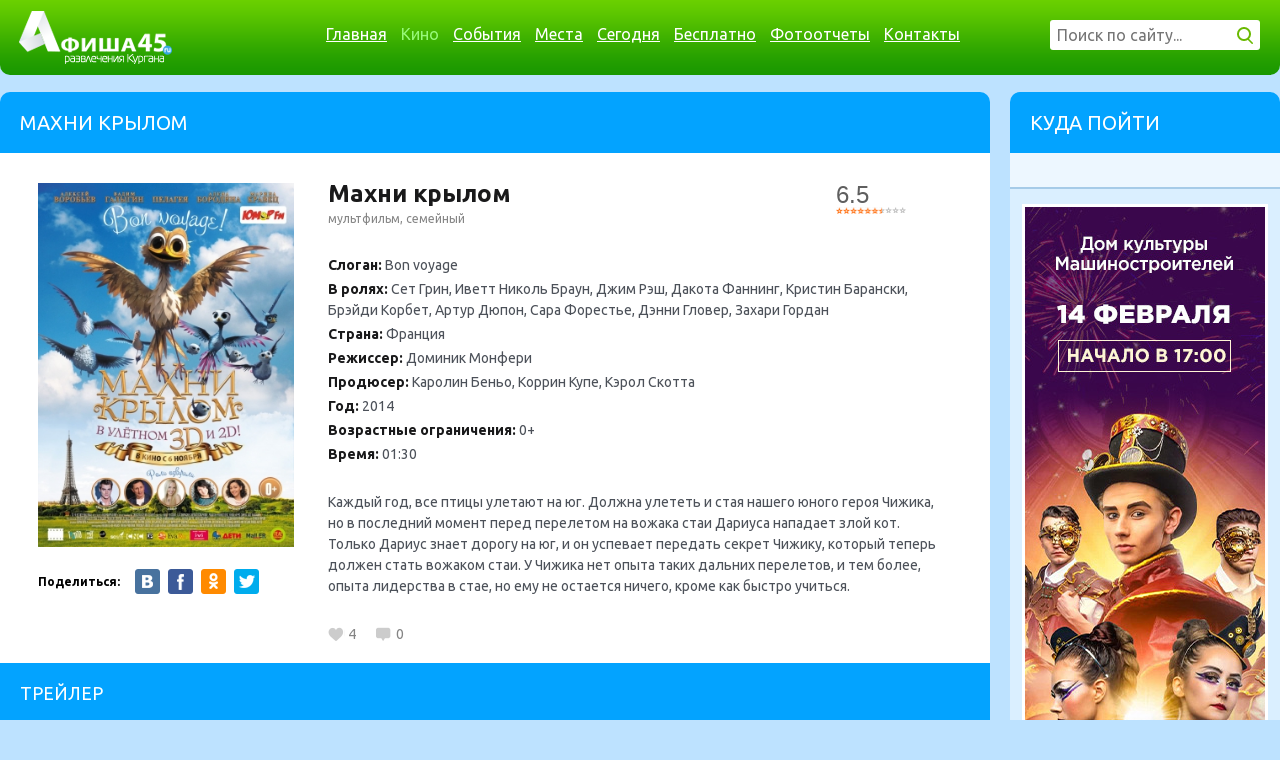

--- FILE ---
content_type: text/html; charset=UTF-8
request_url: https://www.afisha45.ru/movie/id61_mahni-krylom/
body_size: 5526
content:
<!doctype html>
<html>
    <head>
                <meta property="og:image" content="http://www.afisha45.ruhttps://www.afisha45.ru/upload/movie/61/309cdff4d6b613c295e1c0fba1d3adad_304x304.jpg" />
<meta property="og:title" content="Махни крылом" />
<meta property="og:description" content="Махни крылом ЕЩЕ БОЛЬШЕ СОБЫТИЙ НА afisha45.ru" />
<style type="text/css">
/*<![CDATA[*/

    .banner240 {
	    width: 240px;
		height: 800px;
		overflow: hidden;
		position: relative;
	}

/*]]>*/
</style>
<script type="text/javascript" src="//ajax.googleapis.com/ajax/libs/jquery/1.8.1/jquery.min.js"></script>
<title>Кино Махни крылом в Кургане - расписание сеансов в кинотеатрах, расписание кинотетров, сеансы в кинотеатре</title>
        <meta name="description" content="Махни крылом" />
        <meta name="keywords" content="Махни крылом, мультфильм, 3D, 3д, дети, родители, развлечения, досуг, премьера, кино2014, кино, фильм, фильм2014, афиша, афиша45, сайт, мегафильм, кинотеатр россия, куда сходить, что посмотреть, новинки, премьера, творчество, каталог, отзывы, афиша 4" />
        <meta name="google-site-verification" content="uZVYliV09x3uWY-T5tqkkY0HrpLIy8R6f-Oo1LbYhqE" />
        <meta name="yandex-verification" content="3530fbef47745966" />
        <meta name="author" content="www.afisha45.ru">
        <link rel="icon" type="shortcut icon" href="/themes/afisha/images/favicon.ico?v=01102014" />
        <!--[if !IE]>
        <link rel="shortcut icon" href="/themes/afisha/images/favicon.ico?v=01102014" type="image/x-icon"/>
        <link rel="apple-touch-icon" href="/themes/afisha/images/apple-touch-icon.png">
        <![endif]-->
        <!--[if IE]>
        <link rel="icon" type="shortcut icon" href="/themes/afisha/images/favicon.ico?v=01102014" />
        <link rel="shortcut icon" href="/themes/afisha/images/favicon.ico?v=01102014-2" type="image/x-icon"/>
        <![endif]-->
        <meta charset="utf-8">
        <meta http-equiv="X-UA-Compatible" content="IE=edge,chrome=1">
        <meta name="viewport" content="width=device-width, initial-scale=1.0">
	    <!--plugins start-->
                <!--plugins end-->
        <link rel="stylesheet" type="text/css" href="/themes/afisha/js/plugins/select2/select2.css?v=01102014">
        <script type="text/javascript" src="/themes/afisha/js/plugins/select2/select2.min.js"></script>
        <script type="text/javascript" src="/themes/afisha/js/plugins/select2/select2_locale_ru.js"></script>
        <script src="/themes/afisha/js/plugins/datetimepicker/jquery.datetimepicker.js"></script>
        <link href="/themes/afisha/js/plugins/datetimepicker/jquery.datetimepicker.css" type="text/css" rel="stylesheet">
        <script src="/themes/afisha/js/plugins/textchange/jquery.textchange.min.js"></script>
        <script src="/themes/afisha/js/plugins/popup/jquery.popup.min.js"></script>
        <link rel="stylesheet" type="text/css" href="/themes/afisha/css/style.css?v=2103202201">
        <link rel="stylesheet" type="text/css" href="/themes/afisha/js/plugins/popup/popup.css?v=1">
        <script src="/themes/afisha/js/app.min.js?v=2707202002"></script>
        <link rel="manifest" href="/js/push/manifest.json?v=2404201702">
        <script type="text/javascript" src="/js/push/main.js?v=2404201705"></script>

    </head>

    <body oncontextmenu="return false;">
        <div class="header">
            <div class="sites-block" style="background:none;position: absolute;">
                <div class="container">
                    <div class="row">
                        <div class="col7">
                            <ul class="btn-group-sites">
                                                            </ul>
                        </div>
                        <div class="col5">
                            <!--<div class="age18"></div>-->
                            <div class="sites-block_user-block">

                                
                            </div>
                        </div>
                    </div>
                </div>
            </div>

            <div class="container">
                <div class="menu-block">
                    <div class="arrow-afisha"></div>
                    <div class="row">
                        <div class="col2">
                            <a href="/" class="logo"></a>
                        </div>
                        <div class="col7">
                            <div class="menu-block_menu">
                                                                    <ul>
        <li><a href="/" class=" ">Главная</a></li>
        <li><a href="/movie/" class="active ">Кино</a></li>
        <li><a href="/event/" class=" ">События</a></li>
        <li><a href="/place/" class=" ">Места</a></li>
        <li><a href="/event/today/" class=" ">Сегодня</a></li>
        <li><a href="/event/free/" class=" ">Бесплатно</a></li>
        <li><a href="/photo/" class=" ">Фотоотчеты</a></li>
        <li><a href="/site/contact/" class=" ">Контакты</a></li>
    </ul>                                                                </div>
                        </div>
                        <div class="col3">
                            <div class="menu-block_search-form">
                                <form action="/site/search/" method="post">
                                    <input type="text" name="s" value="" class="input-search" placeholder="Поиск по сайту..." autocomplete="off"/>
                                    <input type="submit" value="" class="submit-search"/>
                                    <div class="preload-search"></div>
                                    <div class="result-search"></div>
                                </form>
                            </div>
                        </div>
                    </div>
                </div>
            </div>

        </div>

        <div class="container">
            <div class="row">
                <div class="98ascm12">
                                    </div>
            </div>
        </div>

        <!--content start-->
        <div class="content">
            <!--container start-->
            <div class="container">
                <!--row start-->
                <div class="row">
                    <!--col990 start-->
                    <div class="col990 fltlft">

                        
                            <div class="widget-block">
                                <div class="title-block">
                                    <h1>Махни крылом</h1>
                                </div>

                                <div class="content-block row">

                                                                        
                                    <style>
@-moz-document url-prefix() {
  .content .movie-view .schedule-block .schedule-items .schedule-item .place-block {
    height: 100%;
  }
}
</style>
<div class="movie-view" itemscope itemtype="http://schema.org/Movie">

    <div class="movie-block row">
        <div class="poster-block">
            <img itemprop="image" src="https://www.afisha45.ru/upload/movie/61/309cdff4d6b613c295e1c0fba1d3adad_304x304.jpg" width="256" title="Махни крылом расписание кино афиша курган" alt="Махни крылом расписание кино афиша курган" />
            <div class="social-add-btns">
                <b>Поделиться:</b>
                <a href="javascript:window.open('http://vk.com/share.php?url=http://www.afisha45.ru/movie/61/&title=Афиша45 - Махни крылом&description=Махни крылом ЕЩЕ БОЛЬШЕ СОБЫТИЙ НА afisha45.ru&image=http://www.afisha45.ruhttps://www.afisha45.ru/upload/movie/61/309cdff4d6b613c295e1c0fba1d3adad_304x304.jpg&noparse=true', 'Махни крылом', 'menubar=no,location=no,resizable=yes,scrollbars=yes,status=yes');" target="_blank" class="social-vk"></a>
                <a href="http://www.facebook.com/sharer.php?s=100&u=http://www.afisha45.ru/movie/61/" target="_blank" class="social-fb"></a>
                <a href="http://www.odnoklassniki.ru/dk?st.cmd=addShare&st._surl=http://www.afisha45.ru/movie/61/" target="_blank" class="social-ok"></a>
                <a href="https://twitter.com/intent/tweet?hashtags=%D0%9C%D0%B0%D1%85%D0%BD%D0%B8+%D0%BA%D1%80%D1%8B%D0%BB%D0%BE%D0%BC&original_referer=http://www.afisha45.ru/movie/61/&tw_p=tweetbutton&url=http://www.afisha45.ru/movie/61/" target="_blank" class="social-tw"></a>
            </div>
        </div>
        <div class="description-block col8">
            <div class="title row">
                <div class="col10">
                    <h2 itemprop="name">Махни крылом</h2>
                    <span class="genre"><span itemprop="genre">мультфильм</span>, <span itemprop="genre">семейный</span></span>
                    <div class="place">
                                                                                                                                            </div>
                </div>
                <div class="kinopoisk-rating col2" data-value="6.5"><div class="stars"><div class="stars on"></div></div>6.5</div>
            </div>
            <div class="info">
                <p><b>Слоган:</b> Bon voyage</p>
                <p><b>В ролях:</b> <span itemprop="actor">Сет Грин</span>, <span itemprop="actor">Иветт Николь Браун</span>, <span itemprop="actor">Джим Рэш</span>, <span itemprop="actor">Дакота Фаннинг</span>, <span itemprop="actor">Кристин Барански</span>, <span itemprop="actor">Брэйди Корбет</span>, <span itemprop="actor">Артур Дюпон</span>, <span itemprop="actor">Сара Форестье</span>, <span itemprop="actor">Дэнни Гловер</span>, <span itemprop="actor">Захари Гордан</span></p>
                <p><b>Страна:</b> Франция</p>
                <p><b>Режиссер:</b> <span itemprop="directed">Доминик Монфери</span></p>
                <p><b>Продюсер:</b> <span itemprop="producer">Каролин Беньо</span>, <span itemprop="producer">Коррин Купе</span>, <span itemprop="producer">Кэрол Скотта</span></p>
                <p><b>Год:</b> <span itemprop="datePublished">2014</span></p>
                <p><b>Возрастные ограничения:</b> 0+</p>                <p><b>Время:</b> <span itemprop="duration">01:30</span></p>
            </div>

            <div class="text" itemprop="description"><p>Каждый год, все&nbsp;птицы улетают на&nbsp;юг. Должна улететь и&nbsp;стая нашего юного героя Чижика, но&nbsp;в последний момент перед перелетом на&nbsp;вожака стаи Дариуса нападает злой кот. Только Дариус знает дорогу на&nbsp;юг, и&nbsp;он успевает передать секрет Чижику, который теперь должен стать вожаком стаи. У&nbsp;Чижика нет&nbsp;опыта таких дальних перелетов, и&nbsp;тем более, опыта лидерства в&nbsp;стае, но&nbsp;ему не&nbsp;остается ничего, кроме как&nbsp;быстро учиться.</p></div>

            <div class="like-comment-block row">
                <div class="count-like" data-object="movie" data-id="61">4</div>
                <div class="count-comment" data-object="movie" data-id="61">0</div>
            </div>
        </div>
    </div>

            <div class="trailer-block">
            <div class="title-block no-radius">
                <h2>Трейлер</h2>
            </div>
            <div class="trailer-video">
                <iframe width="950" height="510" src="//www.youtube.com/embed/qDNO0QcwVM4" frameborder="0" allowfullscreen></iframe>            </div>
        </div>
    
                
    
    
</div></div>

    </div>
    </div>
    
<div class="col270 fltrgt">

    <div class="widget-block no-mrgn select-place-user">
    <div class="title-block">
        <h2>Куда пойти</h2>
    </div>
    <div class="content-block no-radius"></div>
</div>
    <div class="widget-banners-block">
        <div class="banners">
            <noindex>
<div class="banner240800">	
        <a href="/banner/click/553/" target="_blank" rel="nofollow">
        <div id="v9v87553" style="position:absolute;top:0px;z-index:1">
            	<img src="https://www.afisha45.ru/upload/banner/553/fb440f6c45f99a5d82e97691821738ec.jpg" alt="" width="240" height="800"/>	
    	    </div>
            <i style="display:block; width: 240px; height: 800px;  position: absolute; z-index: 9; top: 0px;"></i>
    </a>
        </div>
</noindex>        </div>
    </div>
</div>
                                </div>
                            </div>

                        
                    </div><!--col990 end-->

                    
                </div><!--row end-->
            </div><!--container end-->
        </div><!--content end-->

        <!--footer start-->
        <div class="footer">
            <div class="container">
                <div class="row">
                    <div class="col3">
                        <a href="/" class="logo"></a>
                        <div class="copy">© 2026 www.afisha45.ru | <a href="/sitemap/">Карта сайта</a></div>
                    </div>
                    <div class="col7">
                        <div class="menu-block">
                            <ul>
        <li><a href="/" class=" ">Главная</a></li>
        <li><a href="/movie/" class="active ">Кино</a></li>
        <li><a href="/event/" class=" ">События</a></li>
        <li><a href="/place/" class=" ">Места</a></li>
        <li><a href="/event/today/" class=" ">Сегодня</a></li>
        <li><a href="/event/free/" class=" ">Бесплатно</a></li>
        <li><a href="/photo/" class=" ">Фотоотчеты</a></li>
        <li><a href="/site/contact/" class=" ">Контакты</a></li>
    </ul>                        </div>
                        <div class="contact-block">
                            Адрес: г. Курган, ул. Красина, 56<br/>
                            Телефон: +7 (3522) 600-608<br/>
                            E-mail: info@afisha45.ru
                            <a href="https://www.afisha45.ru/site/privacypolicy/">Политика конфиденциальности</a>
                        </div>
                    </div>
                    <div class="col2">
                        <div class="social-buttons">
                            <a href="http://vk.com/45afisha" target="_blank" class="i1"></a>
                            <a href="http://odnoklassniki.ru/group/54447896068097" target="_blank" class="i6"></a>
                        </div>
                    </div>
                </div>
            </div>
        </div>
        <div style="display:none">
            <!-- Yandex.Metrika counter --> <script type="text/javascript"> (function (d, w, c) {
                    (w[c] = w[c] || []).push(function () {
                        try {
                            w.yaCounter24289648 = new Ya.Metrika({id: 24289648, clickmap: true, trackLinks: true, accurateTrackBounce: true, webvisor: true, trackHash: true});
                        } catch (e) {
                        }
                    });
                    var n = d.getElementsByTagName("script")[0], s = d.createElement("script"), f = function () {
                        n.parentNode.insertBefore(s, n);
                    };
                    s.type = "text/javascript";
                    s.async = true;
                    s.src = "https://mc.yandex.ru/metrika/watch.js";
                    if (w.opera == "[object Opera]") {
                        d.addEventListener("DOMContentLoaded", f, false);
                    } else {
                        f();
                    }
                })(document, window, "yandex_metrika_callbacks");</script> <noscript><div><img src="https://mc.yandex.ru/watch/24289648" style="position:absolute; left:-9999px;" alt="" /></div></noscript> <!-- /Yandex.Metrika counter -->

            <!-- begin of Top100 code -->
            <script id="top100Counter" type="text/javascript" src="https://counter.rambler.ru/top100.jcn?2440537"></script>
            <noscript>
            <img src="https://counter.rambler.ru/top100.cnt?2440537" alt="Rambler's Top100" border="0" width="1"/>
            </noscript>
            <!-- end of Top100 code -->

            <!-- Rating@Mail.ru counter -->
            <script type="text/javascript">
            var _tmr = window._tmr || (window._tmr = []);
            _tmr.push({id: "1922057", type: "pageView", start: (new Date()).getTime()});
            (function (d, w, id) {
              if (d.getElementById(id)) return;
              var ts = d.createElement("script"); ts.type = "text/javascript"; ts.async = true; ts.id = id;
              ts.src = (d.location.protocol == "https:" ? "https:" : "http:") + "//top-fwz1.mail.ru/js/code.js";
              var f = function () {var s = d.getElementsByTagName("script")[0]; s.parentNode.insertBefore(ts, s);};
              if (w.opera == "[object Opera]") { d.addEventListener("DOMContentLoaded", f, false); } else { f(); }
            })(document, window, "topmailru-code");
            </script><noscript><div>
            <img src="//top-fwz1.mail.ru/counter?id=1922057;js=na" style="border:0;position:absolute;left:-9999px;" alt="" />
            </div></noscript>
            <!-- //Rating@Mail.ru counter -->

            <!--LiveInternet counter--><script type="text/javascript">
            document.write("<a href='//www.liveinternet.ru/click' "+
            "target=_blank><img src='//counter.yadro.ru/hit?t58.6;r"+
            escape(document.referrer)+((typeof(screen)=="undefined")?"":
            ";s"+screen.width+"*"+screen.height+"*"+(screen.colorDepth?
            screen.colorDepth:screen.pixelDepth))+";u"+escape(document.URL)+
            ";h"+escape(document.title.substring(0,150))+";"+Math.random()+
            "' alt='' title='LiveInternet' "+
            "border='0' style='width:0px;height:0px;position:absolute;'><\/a>")
            </script><!--/LiveInternet-->

        </div>

                    <script type="text/javascript">preventSelection(document);</script>
        
                <div class="to-top"></div>
                        <!-- Google tag (gtag.js) -->
<script async src="https://www.googletagmanager.com/gtag/js?id=G-WDBVP0F4HN"></script>
<script>
  window.dataLayer = window.dataLayer || [];
  function gtag(){dataLayer.push(arguments);}
  gtag('js', new Date());

  gtag('config', 'G-WDBVP0F4HN');
</script>
    </body>
</html>    